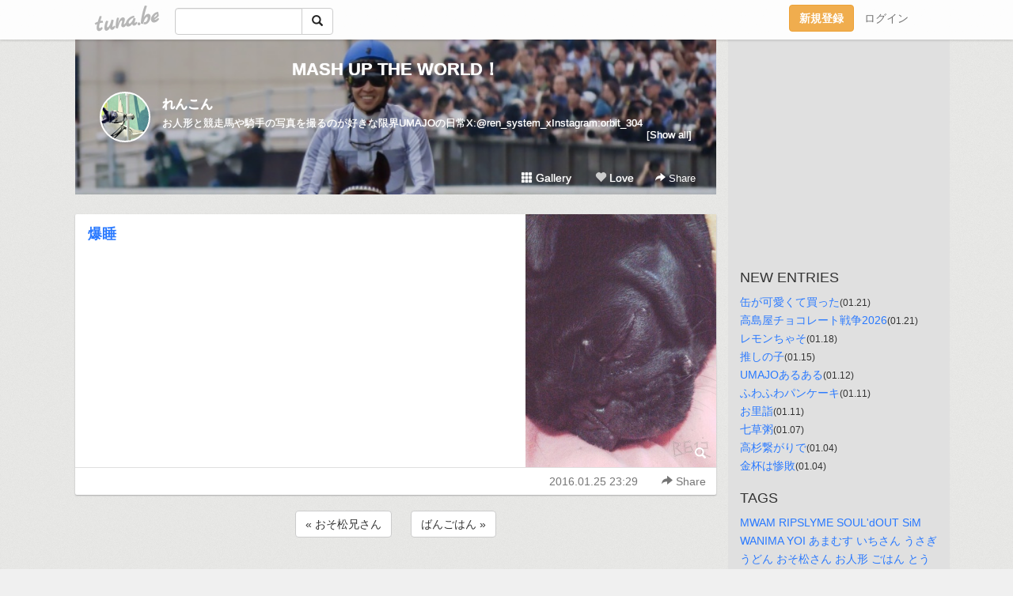

--- FILE ---
content_type: text/html;charset=Shift-JIS
request_url: https://orbit304.tuna.be/21241269.html
body_size: 7311
content:
<!DOCTYPE html>
<html lang="ja">
<head>
<meta charset="Shift_JIS">
<meta http-equiv="Content-Type" content="text/html; charset=shift_jis">

<!-- #BeginLibraryItem "/Library/ga.lbi" -->
<!-- Google Tag Manager -->
<script>(function(w,d,s,l,i){w[l]=w[l]||[];w[l].push({'gtm.start':
new Date().getTime(),event:'gtm.js'});var f=d.getElementsByTagName(s)[0],
j=d.createElement(s),dl=l!='dataLayer'?'&l='+l:'';j.async=true;j.src=
'https://www.googletagmanager.com/gtm.js?id='+i+dl;f.parentNode.insertBefore(j,f);
})(window,document,'script','dataLayer','GTM-5QMBVM4');</script>
<!-- End Google Tag Manager -->
<!-- #EndLibraryItem -->

<title>爆睡 | MASH UP THE WORLD！</title>
<meta name="description" content="「MASH UP THE WORLD！」のページ。お人形と競走馬や騎手の写真を撮るのが好きな限界UMAJOの日常X:@ren_system_xInstagram:orbit_304">
	<meta property="og:title" content="爆睡 | MASH UP THE WORLD！">
	<meta property="og:site_name" content="MASH UP THE WORLD！">
	
	<!-- TwitterCards -->
				<meta name="twitter:card" content="summary_large_image">
			<meta name="twitter:title" content="爆睡 | MASH UP THE WORLD！">
	<meta name="twitter:description" content="「MASH UP THE WORLD！」のページ。お人形と競走馬や騎手の写真を撮るのが好きな限界UMAJOの日常X:@ren_system_xInstagram:orbit_304">
	<meta name="twitter:image" content="https://tuna.be/p/94/201494/21241269_org.jpg">
	<!-- /TwitterCards -->
<meta name="thumbnail" content="https://tuna.be/p/94/201494/21241269_org.jpg">
<meta property="og:image" content="https://tuna.be/p/94/201494/21241269_org.jpg">
<meta property="og:description" content="「MASH UP THE WORLD！」のページ。お人形と競走馬や騎手の写真を撮るのが好きな限界UMAJOの日常X:@ren_system_xInstagram:orbit_304">
<meta property="fb:app_id" content="233212076792375">
<link rel="alternate" type="application/rss+xml" title="RSS" href="https://orbit304.tuna.be/rss/orbit304.xml">

<!-- vender -->
<script type="text/javascript" src="js/jquery/jquery.2.2.4.min.js"></script>
<link rel="stylesheet" href="css/bootstrap/css/bootstrap.min.css">
<!-- / vender -->

<style type="text/css">
body {
		background-color: #f0f0f0;
			background-image: url(//tuna.be/images/bg-white.jpg);
			background-size: 100px 100px;
			background-repeat: repeat;
		}
body {
 color: #333333;
}
#profile {
		background-image:url(/p/94/201494/profile-bg.jpg?92180);
	}
#side {
 background-color: #e0e0e0;
}
a, a:visited, a:active {
 color: #2979FF;
}
a:hover {
 color: #2979FF;
}
</style>

<!--<link href="//tuna.be/css/kickstart-icons.css" rel="stylesheet" type="text/css"> -->
<link href="tp/12.20160126.css?251104" rel="stylesheet" type="text/css">
<link href="css/icomoon/icomoon.css" rel="stylesheet" type="text/css">
<link href="css/tabShare.20150617.css" rel="stylesheet" type="text/css">
<style type="text/css">
#globalHeader2 {
	background-color: rgba(255, 255, 255, 0.9);
}
#globalHeader2 a.logo {
	color: #B6B6B6;
}
#globalHeader2 .btn-link {
	color: #727272;
}
</style>

<script src="//pagead2.googlesyndication.com/pagead/js/adsbygoogle.js"></script>
<script>
     (adsbygoogle = window.adsbygoogle || []).push({
          google_ad_client: "ca-pub-0815320066437312",
          enable_page_level_ads: true
     });
</script>

</head>
<body><!-- #BeginLibraryItem "/Library/globalHeader2.lbi" -->
<div id="globalHeader2">
	<div class="row">
		<div class="col-md-1"></div>
		<div class="col-md-10"> <a href="https://tuna.be/" class="logo mlr10 pull-left">tuna.be</a>
			<div id="appBadges" class="mlr10 pull-left hidden-xs" style="width:200px; margin-top:10px;">
							  <form action="/api/google_cse.php" method="get" id="cse-search-box" target="_blank">
				<div>
				  <div class="input-group">
					  <input type="text" name="q" class="form-control" placeholder="">
					  <span class="input-group-btn">
					  <button type="submit" name="sa" class="btn btn-default"><span class="glyphicon glyphicon-search"></span></button>
					  </span>
				  </div>
				</div>
			  </form>
			</div>
						<div class="pull-right loginBox hide"> <a href="javascript:void(0)" class="btn btn-pill photo small" data-login="1" data-me="myblogurl"><img data-me="profilePicture"></a><a href="javascript:void(0)" class="btn btn-link ellipsis" data-login="1" data-me="myblogurl"><span data-me="name"></span></a>
				<div class="mlr10" data-login="0"><a href="https://tuna.be/pc/reguser/" class="btn btn-warning"><strong class="tl">新規登録</strong></a><a href="https://tuna.be/pc/login.php" class="btn btn-link tl">ログイン</a></div>
				<div class="btn-group mlr10" data-login="1"> <a href="https://tuna.be/pc/admin.php?m=nd" class="btn btn-default btnFormPopup"><span class="glyphicon glyphicon-pencil"></span></a> <a href="https://tuna.be/loves/" class="btn btn-default"><span class="glyphicon glyphicon-heart btnLove"></span></a>
					<div class="btn-group"> <a href="javascript:;" class="btn btn-default dropdown-toggle" data-toggle="dropdown"><span class="glyphicon glyphicon-menu-hamburger"></span> <span class="caret"></span></a>
						<ul class="dropdown-menu pull-right">
							<li class="child"><a href="javascript:void(0)" data-me="myblogurl"><span class="glyphicon glyphicon-home"></span> <span class="tl">マイブログへ</span></a></li>
							<li class="child"><a href="https://tuna.be/pc/admin.php"><span class="glyphicon glyphicon-list"></span> <span class="tl">マイページ</span></a></li>
							<li class="child"><a href="https://tuna.be/pc/admin.php?m=md"><span class="glyphicon glyphicon-list-alt"></span> <span class="tl">記事の一覧</span></a></li>
							<li class="child"><a href="https://tuna.be/pc/admin.php?m=ee"><span class="glyphicon glyphicon-wrench"></span> <span class="tl">ブログ設定</span></a></li>
							<li class="child"><a href="https://tuna.be/pc/admin.php?m=account"><span class="glyphicon glyphicon-user"></span> <span class="tl">アカウント</span></a></li>
							<li><a href="https://tuna.be/pc/admin.php?m=logout" data-name="linkLogout"><span class="glyphicon glyphicon-off"></span> <span class="tl">ログアウト</span></a></li>
						</ul>
					</div>
				</div>
			</div>
		</div>
		<div class="col-md-1"></div>
	</div>
</div>
<!-- #EndLibraryItem --><div class="contentsWrapper">
	<div class="row">
		<div class="col-xs-9" id="contents">
			<header>
			<div id="profile">
				<div id="profileInner" class="break clearfix">
										<h1><a href="https://orbit304.tuna.be/">MASH UP THE WORLD！</a></h1>
										<div class="mlr15">
												<div class="pull-left mr15">
							<a href="https://orbit304.tuna.be/" class="btn btn-pill photo large" style="background-image: url(/p/94/201494/profile.jpg?46229);"></a>
						</div>
												<div class="userName"><a href="https://orbit304.tuna.be/">れんこん</a></div>
												<div class="comment" data-box="profileComment">
							<div class="ellipsis">お人形と競走馬や騎手の写真を撮るのが好きな限界UMAJOの日常X:@ren_system_xInstagram:orbit_304</div>
							<div class="text-right"><a href="#" data-btn="viewProfile">[Show all]</a></div>
							<div style="display:none;">お人形と競走馬や騎手の写真を撮るのが好きな限界UMAJOの日常<br />
<br />
X:@ren_system_x<br />
Instagram:orbit_304</div>
						</div>
											</div>
					<div class="headerMenu clearfix">
						<a href="gallery/" class="btn btn-link"><span class="glyphicon glyphicon-th"></span> Gallery</a>
						<a href="javascript:void(0)" class="btn btn-link btnLove off"><span class="glyphicon glyphicon-heart off"></span> Love</a>
						<div class="btn-group dropdown mlr10">
							<a href="javascript:;" data-toggle="dropdown" style="color:#fff;"><span class="glyphicon glyphicon-share-alt"></span> Share</a>
							<ul class="dropdown-menu pull-right icomoon">
								<li><a href="javascript:void(0)" id="shareTwitter" target="_blank"><span class="icon icon-twitter" style="color:#1da1f2;"></span> share on Twitter</a></li>
								<li><a href="javascript:void(0)" id="shareFacebook" target="_blank"><span class="icon icon-facebook" style="color:#3a5a9a;"></span> share on Facebook</a></li>
								<li><a href="javascript:void(0)" id="shareMail"><span class="glyphicon glyphicon-envelope"></span> share by E-mail</a></li>
															</ul>
						</div>
					</div>
				</div>
			</div>
			</header>
            			<div id="contentsInner">
												<article class="blog">
					<div class="clearfix">
												<div class="photo">
																														<img src="/p/94/201494/21241269.jpg" alt="爆睡">
																																					<p class="btnLoupe"><a href="/p/94/201494/21241269_org.jpg" class="btn btn-link" data-fancybox><span class="glyphicon glyphicon-search"></span></a> </p>
													</div>
																		<h4 class="title"><a href="./21241269.html">爆睡</a></h4>
												<div class="blog-message"></div>
					</div>
					<div class="blog-footer clearfix">
						<span class="pull-left">
												</span>
						<div class="pull-right">
							<a href="21241269.html" class="btn btn-link"><time datetime="2016-01-25T23:29:03+09:00">2016.01.25 23:29</time></a>
																					<div class="btn-group dropdown btn btn-link">
								<a href="javascript:;" data-toggle="dropdown"><span class="glyphicon glyphicon-share-alt"></span> Share</a>
								<ul class="dropdown-menu pull-right icomoon">
									<li><a href="javascript:void(0)" id="shareTwitter" target="_blank"><span class="icon icon-twitter" style="color:#1da1f2;"></span> share on Twitter</a></li>
									<li><a href="javascript:void(0)" id="shareFacebook" target="_blank"><span class="icon icon-facebook" style="color:#3a5a9a;"></span> share on Facebook</a></li>
									<li><a href="javascript:void(0)" id="shareMail"><span class="glyphicon glyphicon-envelope"></span> share by E-mail</a></li>
								</ul>
							</div>
													</div>
					</div>
				</article>
								<div style="display: none;" data-template="blogEntry">
					<article class="blog">
						<div class="clearfix">
							<div class="photo pull-right text-right" data-tpl-def="thumb">
								<a data-tpl-href="link" data-tpl-def="photo"><img data-tpl-src="photo" data-tpl-alt="title"></a>
								<p class="btnLoupe" data-tpl-def="photo_org"><a data-tpl-href="photo_org" data-fancybox class="btn btn-link"><span class="glyphicon glyphicon-search"></span></a></p>
								<video width="320" controls data-tpl-def="movie"><source data-tpl-src="movie"></video>
							</div>
							<h4 class="title" data-tpl-def="title"><a data-tpl-href="link" data-tpl="title"></a></h4>
							<div class="blog-message" data-tpl="message"></div>
						</div>
						<div class="blog-footer clearfix">
							<span class="pull-left" data-tpl="tagLinks"></span>
							<div class="pull-right">
								<a class="btn btn-link" data-tpl-href="link" data-tpl="created_en"></a>
								<span data-tpl-custom="is_comment">
									<a class="btn btn-link" data-tpl-href="link"><span class="icon icon-bubble"></span> <span data-tpl-int="comment_count"></span></a></span></div>
						</div>
					</article>
				</div>
				<div style="display: none;" data-template="pagenation">
					<div class="text-center mt20">
						<a data-tpl-def="prev_page_url" data-tpl-href="prev_page_url" class="btn btn-default mlr10">&laquo; 前のページ</a>
						<a data-tpl-def="next_page_url" data-tpl-href="next_page_url" class="btn btn-default mlr10">次のページ &raquo;</a>
					</div>
				</div>
												<div class="text-center mt20">
										<a href="./21241657.html" class="btn btn-default mlr10">&laquo; おそ松兄さん </a>
															<a href="./21239869.html" class="btn btn-default mlr10"> ばんごはん &raquo;</a>
									</div>
				<div class="ads landscape"><!-- tuna_blog_footer -->
<ins class="adsbygoogle"
     style="display:block"
     data-ad-client="ca-pub-0815320066437312"
     data-ad-slot="7716104040"
     data-ad-format="horizontal"></ins>
<script>
(adsbygoogle = window.adsbygoogle || []).push({});
</script></div>
																<section>
					<div id="relatedEntries" class="relatedEntries clearfix">
						<h2 class="page-header h4">Popular entries</h2>
						<div class="row row-narrow">
							<div class="col-xs-4" v-for="item in items">
								<div class="cardBox">
									<a href="{{ item.url }}">
										<div class="thumbBox" style="background-image:url({{ item.pictureUrl }});"></div>
										<div class="desc">
											<h5 class="title">{{ item.title }}</h5>
										</div>
									</a>
								</div>
							</div>
						</div>
					</div>
				</section>
								<div class="ads landscape"><!-- tuna_blog_footer -->
<ins class="adsbygoogle"
     style="display:block"
     data-ad-client="ca-pub-0815320066437312"
     data-ad-slot="7716104040"
     data-ad-format="horizontal"></ins>
<script>
(adsbygoogle = window.adsbygoogle || []).push({});
</script></div>
			</div>
		</div>
		<div class="col-xs-3" id="side">
			<div class="mt15"><!-- tuna02, side, 200x200 -->
<ins class="adsbygoogle"
     style="display:inline-block;width:250px;height:250px"
     data-ad-client="ca-pub-0815320066437312"
     data-ad-slot="4696170365"></ins>
<script>
(adsbygoogle = window.adsbygoogle || []).push({});
</script></div>
			<section class="mt20">
				<h2 class="h4">NEW ENTRIES</h2>
								<a href="https://orbit304.tuna.be/22949445.html">缶が可愛くて買った</a><small>(01.21)</small><br>
								<a href="https://orbit304.tuna.be/22949394.html">高島屋チョコレート戦争2026</a><small>(01.21)</small><br>
								<a href="https://orbit304.tuna.be/22948922.html">レモンちゃそ</a><small>(01.18)</small><br>
								<a href="https://orbit304.tuna.be/22948512.html">推しの子</a><small>(01.15)</small><br>
								<a href="https://orbit304.tuna.be/22948156.html">UMAJOあるある</a><small>(01.12)</small><br>
								<a href="https://orbit304.tuna.be/22947999.html">ふわふわパンケーキ</a><small>(01.11)</small><br>
								<a href="https://orbit304.tuna.be/22947962.html">お里詣</a><small>(01.11)</small><br>
								<a href="https://orbit304.tuna.be/22947312.html">七草粥</a><small>(01.07)</small><br>
								<a href="https://orbit304.tuna.be/22946865.html">高杉繋がりで</a><small>(01.04)</small><br>
								<a href="https://orbit304.tuna.be/22946864.html">金杯は惨敗</a><small>(01.04)</small><br>
							</section>
									<section class="mt20">
				<h2 class="h4">TAGS</h2>
				<a href="./?tag=MWAM" class="tag"><span class="">MWAM</span></a> <a href="./?tag=RIPSLYME" class="tag"><span class="">RIPSLYME</span></a> <a href="./?tag=SOUL%27dOUT" class="tag"><span class="">SOUL&apos;dOUT</span></a> <a href="./?tag=SiM" class="tag"><span class="">SiM</span></a> <a href="./?tag=WANIMA" class="tag"><span class="">WANIMA</span></a> <a href="./?tag=YOI" class="tag"><span class="">YOI</span></a> <a href="./?tag=%82%A0%82%DC%82%DE%82%B7" class="tag"><span class="">あまむす</span></a> <a href="./?tag=%82%A2%82%BF%82%B3%82%F1" class="tag"><span class="">いちさん</span></a> <a href="./?tag=%82%A4%82%B3%82%AC" class="tag"><span class="">うさぎ</span></a> <a href="./?tag=%82%A4%82%C7%82%F1" class="tag"><span class="">うどん</span></a> <a href="./?tag=%82%A8%82%BB%8F%BC%82%B3%82%F1" class="tag"><span class="">おそ松さん</span></a> <a href="./?tag=%82%A8%90l%8C%60" class="tag"><span class="">お人形</span></a> <a href="./?tag=%82%B2%82%CD%82%F1" class="tag"><span class="">ごはん</span></a> <a href="./?tag=%82%C6%82%A4%82%E7%82%D4" class="tag"><span class="">とうらぶ</span></a> <a href="./?tag=%82%E7%82%AD%82%AA%82%AB" class="tag"><span class="">らくがき</span></a> <a href="./?tag=%83C%83%60%83Q%83%8B%83Q" class="tag"><span class="">イチゲルゲ</span></a> <a href="./?tag=%83J%83%8C%81%5B" class="tag"><span class="">カレー</span></a> <a href="./?tag=%83P%81%5B%83L" class="tag"><span class="">ケーキ</span></a> <a href="./?tag=%83g%83h%8F%BC" class="tag"><span class="">トド松</span></a> <a href="./?tag=%83g%83%8C%83W%83%83%81%5B" class="tag"><span class="">トレジャー</span></a> <a href="./?tag=%83h%81%5B%83%8B" class="tag"><span class="">ドール</span></a> <a href="./?tag=%83h%83E%83f%83%85%81%5B%83X" class="tag"><span class="">ドウデュース</span></a> <a href="./?tag=%83l%83C%83%8B" class="tag"><span class="">ネイル</span></a> <a href="./?tag=%83n%83%8D%83E%83B%83%93" class="tag"><span class="">ハロウィン</span></a> <a href="./?tag=%83o%81%5B%83j%81%5B%83Y%83%7D%83E%83%93%83e%83%93%83h%83b%83O" class="tag"><span class="">バーニーズマウンテンドッグ</span></a> <a href="./?tag=%83p%83O" class="tag"><span class="">パグ</span></a> <a href="./?tag=%83y%83b%83g" class="tag"><span class="">ペット</span></a> <a href="./?tag=%83%7D%83J%83%8D%83%93" class="tag"><span class="">マカロン</span></a> <a href="./?tag=%83%7D%83%93%83E%83B%83Y" class="tag"><span class="">マンウィズ</span></a> <a href="./?tag=%83%7E%83j%83%60%83%85%83A%83V%83%85%83i%83E%83U%81%5B" class="tag"><span class="">ミニチュアシュナウザー</span></a> <a href="./?tag=%83%81%83%8D%83%93" class="tag"><span class="">メロン</span></a> <a href="./?tag=%83%82%83%93%83o%83X" class="tag"><span class="">モンバス</span></a> <a href="./?tag=%83%86%83%8A%83I" class="tag"><span class="">ユリオ</span></a> <a href="./?tag=%83%89%83C%83u" class="tag"><span class="">ライブ</span></a> <a href="./?tag=%83%89%83u%83V%83%83" class="tag"><span class="">ラブシャ</span></a> <a href="./?tag=%83%8D%83b%83L%83%93" class="tag"><span class="">ロッキン</span></a> <a href="./?tag=%83%94%83B%83N%83g%83%8B" class="tag"><span class="">ヴィクトル</span></a> <a href="./?tag=%83%94%83B%83N%97E" class="tag"><span class="">ヴィク勇</span></a> <a href="./?tag=%88%EA%8F%BC" class="tag"><span class="">一松</span></a> <a href="./?tag=%89%B9%8Ay" class="tag"><span class="">音楽</span></a> <a href="./?tag=%89%C4%83t%83F%83X" class="tag"><span class="">夏フェス</span></a> <a href="./?tag=%89%D4" class="tag"><span class="">花</span></a> <a href="./?tag=%8B%9E%93s%91%E5%8D%EC%90%ED" class="tag"><span class="">京都大作戦</span></a> <a href="./?tag=%8B%A3%94n" class="tag"><span class="">競馬</span></a> <a href="./?tag=%8D%F7" class="tag"><span class="">桜</span></a> <a href="./?tag=%8F%5C%8El%8F%BC" class="tag"><span class="">十四松</span></a> <a href="./?tag=%90H%82%A2%95%A8" class="tag"><span class="">食い物</span></a> <a href="./?tag=%90H%82%D7%95%A8" class="tag"><span class="">食べ物</span></a> <a href="./?tag=%93%81%8C%95%97%90%95%91" class="tag"><span class="">刀剣乱舞</span></a> <a href="./?tag=%93%FA%8F%ED" class="tag"><span class="">日常</span></a> <a href="./?tag=%93%FA%96%7B%83_%81%5B%83r%81%5B" class="tag"><span class="">日本ダービー</span></a> <a href="./?tag=%94L" class="tag"><span class="">猫</span></a> <a href="./?tag=%95%F3%92%CB%8BL%94O" class="tag"><span class="">宝塚記念</span></a> 
			</section>
						<section class="mt20">
				<h2 class="h4">ARCHIVES</h2>
				<ul id="archives">
										<li><a href="javascript:void(0)" class="y">2026</a><small>(13)</small>
						<ul style="display:none;">
														<li><a href="/?mon=2026/01">1月</a><small>(13)</small></li>
													</ul>
					</li>
										<li><a href="javascript:void(0)" class="y">2025</a><small>(237)</small>
						<ul style="display:none;">
														<li><a href="/?mon=2025/12">12月</a><small>(27)</small></li>
														<li><a href="/?mon=2025/11">11月</a><small>(25)</small></li>
														<li><a href="/?mon=2025/10">10月</a><small>(18)</small></li>
														<li><a href="/?mon=2025/09">9月</a><small>(16)</small></li>
														<li><a href="/?mon=2025/08">8月</a><small>(25)</small></li>
														<li><a href="/?mon=2025/07">7月</a><small>(28)</small></li>
														<li><a href="/?mon=2025/06">6月</a><small>(17)</small></li>
														<li><a href="/?mon=2025/05">5月</a><small>(26)</small></li>
														<li><a href="/?mon=2025/04">4月</a><small>(13)</small></li>
														<li><a href="/?mon=2025/03">3月</a><small>(12)</small></li>
														<li><a href="/?mon=2025/02">2月</a><small>(21)</small></li>
														<li><a href="/?mon=2025/01">1月</a><small>(9)</small></li>
													</ul>
					</li>
										<li><a href="javascript:void(0)" class="y">2024</a><small>(108)</small>
						<ul style="display:none;">
														<li><a href="/?mon=2024/12">12月</a><small>(12)</small></li>
														<li><a href="/?mon=2024/11">11月</a><small>(9)</small></li>
														<li><a href="/?mon=2024/10">10月</a><small>(5)</small></li>
														<li><a href="/?mon=2024/09">9月</a><small>(8)</small></li>
														<li><a href="/?mon=2024/08">8月</a><small>(3)</small></li>
														<li><a href="/?mon=2024/07">7月</a><small>(5)</small></li>
														<li><a href="/?mon=2024/06">6月</a><small>(10)</small></li>
														<li><a href="/?mon=2024/05">5月</a><small>(26)</small></li>
														<li><a href="/?mon=2024/04">4月</a><small>(3)</small></li>
														<li><a href="/?mon=2024/03">3月</a><small>(8)</small></li>
														<li><a href="/?mon=2024/02">2月</a><small>(11)</small></li>
														<li><a href="/?mon=2024/01">1月</a><small>(8)</small></li>
													</ul>
					</li>
										<li><a href="javascript:void(0)" class="y">2023</a><small>(131)</small>
						<ul style="display:none;">
														<li><a href="/?mon=2023/12">12月</a><small>(17)</small></li>
														<li><a href="/?mon=2023/11">11月</a><small>(7)</small></li>
														<li><a href="/?mon=2023/10">10月</a><small>(15)</small></li>
														<li><a href="/?mon=2023/09">9月</a><small>(8)</small></li>
														<li><a href="/?mon=2023/08">8月</a><small>(12)</small></li>
														<li><a href="/?mon=2023/07">7月</a><small>(7)</small></li>
														<li><a href="/?mon=2023/06">6月</a><small>(8)</small></li>
														<li><a href="/?mon=2023/05">5月</a><small>(9)</small></li>
														<li><a href="/?mon=2023/04">4月</a><small>(13)</small></li>
														<li><a href="/?mon=2023/03">3月</a><small>(15)</small></li>
														<li><a href="/?mon=2023/02">2月</a><small>(15)</small></li>
														<li><a href="/?mon=2023/01">1月</a><small>(5)</small></li>
													</ul>
					</li>
										<li><a href="javascript:void(0)" class="y">2022</a><small>(72)</small>
						<ul style="display:none;">
														<li><a href="/?mon=2022/12">12月</a><small>(7)</small></li>
														<li><a href="/?mon=2022/11">11月</a><small>(3)</small></li>
														<li><a href="/?mon=2022/10">10月</a><small>(9)</small></li>
														<li><a href="/?mon=2022/09">9月</a><small>(5)</small></li>
														<li><a href="/?mon=2022/08">8月</a><small>(8)</small></li>
														<li><a href="/?mon=2022/07">7月</a><small>(3)</small></li>
														<li><a href="/?mon=2022/06">6月</a><small>(7)</small></li>
														<li><a href="/?mon=2022/05">5月</a><small>(11)</small></li>
														<li><a href="/?mon=2022/04">4月</a><small>(4)</small></li>
														<li><a href="/?mon=2022/03">3月</a><small>(2)</small></li>
														<li><a href="/?mon=2022/02">2月</a><small>(9)</small></li>
														<li><a href="/?mon=2022/01">1月</a><small>(4)</small></li>
													</ul>
					</li>
										<li><a href="javascript:void(0)" class="y">2021</a><small>(44)</small>
						<ul style="display:none;">
														<li><a href="/?mon=2021/12">12月</a><small>(5)</small></li>
														<li><a href="/?mon=2021/11">11月</a><small>(4)</small></li>
														<li><a href="/?mon=2021/10">10月</a><small>(3)</small></li>
														<li><a href="/?mon=2021/09">9月</a><small>(2)</small></li>
														<li><a href="/?mon=2021/08">8月</a><small>(3)</small></li>
														<li><a href="/?mon=2021/07">7月</a><small>(11)</small></li>
														<li><a href="/?mon=2021/06">6月</a><small>(2)</small></li>
														<li><a href="/?mon=2021/05">5月</a><small>(2)</small></li>
														<li><a href="/?mon=2021/04">4月</a><small>(3)</small></li>
														<li><a href="/?mon=2021/03">3月</a><small>(2)</small></li>
														<li><a href="/?mon=2021/02">2月</a><small>(4)</small></li>
														<li><a href="/?mon=2021/01">1月</a><small>(3)</small></li>
													</ul>
					</li>
										<li><a href="javascript:void(0)" class="y">2020</a><small>(95)</small>
						<ul style="display:none;">
														<li><a href="/?mon=2020/12">12月</a><small>(5)</small></li>
														<li><a href="/?mon=2020/11">11月</a><small>(5)</small></li>
														<li><a href="/?mon=2020/10">10月</a><small>(4)</small></li>
														<li><a href="/?mon=2020/09">9月</a><small>(4)</small></li>
														<li><a href="/?mon=2020/08">8月</a><small>(8)</small></li>
														<li><a href="/?mon=2020/07">7月</a><small>(4)</small></li>
														<li><a href="/?mon=2020/06">6月</a><small>(7)</small></li>
														<li><a href="/?mon=2020/05">5月</a><small>(4)</small></li>
														<li><a href="/?mon=2020/04">4月</a><small>(8)</small></li>
														<li><a href="/?mon=2020/03">3月</a><small>(19)</small></li>
														<li><a href="/?mon=2020/02">2月</a><small>(18)</small></li>
														<li><a href="/?mon=2020/01">1月</a><small>(9)</small></li>
													</ul>
					</li>
										<li><a href="javascript:void(0)" class="y">2019</a><small>(146)</small>
						<ul style="display:none;">
														<li><a href="/?mon=2019/12">12月</a><small>(9)</small></li>
														<li><a href="/?mon=2019/11">11月</a><small>(12)</small></li>
														<li><a href="/?mon=2019/10">10月</a><small>(15)</small></li>
														<li><a href="/?mon=2019/09">9月</a><small>(12)</small></li>
														<li><a href="/?mon=2019/08">8月</a><small>(8)</small></li>
														<li><a href="/?mon=2019/07">7月</a><small>(10)</small></li>
														<li><a href="/?mon=2019/06">6月</a><small>(12)</small></li>
														<li><a href="/?mon=2019/05">5月</a><small>(5)</small></li>
														<li><a href="/?mon=2019/04">4月</a><small>(10)</small></li>
														<li><a href="/?mon=2019/03">3月</a><small>(22)</small></li>
														<li><a href="/?mon=2019/02">2月</a><small>(16)</small></li>
														<li><a href="/?mon=2019/01">1月</a><small>(15)</small></li>
													</ul>
					</li>
										<li><a href="javascript:void(0)" class="y">2018</a><small>(138)</small>
						<ul style="display:none;">
														<li><a href="/?mon=2018/12">12月</a><small>(10)</small></li>
														<li><a href="/?mon=2018/11">11月</a><small>(15)</small></li>
														<li><a href="/?mon=2018/10">10月</a><small>(8)</small></li>
														<li><a href="/?mon=2018/09">9月</a><small>(18)</small></li>
														<li><a href="/?mon=2018/08">8月</a><small>(14)</small></li>
														<li><a href="/?mon=2018/07">7月</a><small>(9)</small></li>
														<li><a href="/?mon=2018/06">6月</a><small>(9)</small></li>
														<li><a href="/?mon=2018/05">5月</a><small>(6)</small></li>
														<li><a href="/?mon=2018/04">4月</a><small>(13)</small></li>
														<li><a href="/?mon=2018/03">3月</a><small>(15)</small></li>
														<li><a href="/?mon=2018/02">2月</a><small>(8)</small></li>
														<li><a href="/?mon=2018/01">1月</a><small>(13)</small></li>
													</ul>
					</li>
										<li><a href="javascript:void(0)" class="y">2017</a><small>(374)</small>
						<ul style="display:none;">
														<li><a href="/?mon=2017/12">12月</a><small>(12)</small></li>
														<li><a href="/?mon=2017/11">11月</a><small>(11)</small></li>
														<li><a href="/?mon=2017/10">10月</a><small>(28)</small></li>
														<li><a href="/?mon=2017/09">9月</a><small>(12)</small></li>
														<li><a href="/?mon=2017/08">8月</a><small>(18)</small></li>
														<li><a href="/?mon=2017/07">7月</a><small>(31)</small></li>
														<li><a href="/?mon=2017/06">6月</a><small>(35)</small></li>
														<li><a href="/?mon=2017/05">5月</a><small>(40)</small></li>
														<li><a href="/?mon=2017/04">4月</a><small>(53)</small></li>
														<li><a href="/?mon=2017/03">3月</a><small>(52)</small></li>
														<li><a href="/?mon=2017/02">2月</a><small>(44)</small></li>
														<li><a href="/?mon=2017/01">1月</a><small>(38)</small></li>
													</ul>
					</li>
										<li><a href="javascript:void(0)" class="y">2016</a><small>(708)</small>
						<ul style="display:none;">
														<li><a href="/?mon=2016/12">12月</a><small>(49)</small></li>
														<li><a href="/?mon=2016/11">11月</a><small>(39)</small></li>
														<li><a href="/?mon=2016/10">10月</a><small>(52)</small></li>
														<li><a href="/?mon=2016/09">9月</a><small>(47)</small></li>
														<li><a href="/?mon=2016/08">8月</a><small>(60)</small></li>
														<li><a href="/?mon=2016/07">7月</a><small>(54)</small></li>
														<li><a href="/?mon=2016/06">6月</a><small>(70)</small></li>
														<li><a href="/?mon=2016/05">5月</a><small>(94)</small></li>
														<li><a href="/?mon=2016/04">4月</a><small>(70)</small></li>
														<li><a href="/?mon=2016/03">3月</a><small>(76)</small></li>
														<li><a href="/?mon=2016/02">2月</a><small>(56)</small></li>
														<li><a href="/?mon=2016/01">1月</a><small>(41)</small></li>
													</ul>
					</li>
										<li><a href="javascript:void(0)" class="y">2015</a><small>(558)</small>
						<ul style="display:none;">
														<li><a href="/?mon=2015/12">12月</a><small>(44)</small></li>
														<li><a href="/?mon=2015/11">11月</a><small>(38)</small></li>
														<li><a href="/?mon=2015/10">10月</a><small>(50)</small></li>
														<li><a href="/?mon=2015/09">9月</a><small>(78)</small></li>
														<li><a href="/?mon=2015/08">8月</a><small>(68)</small></li>
														<li><a href="/?mon=2015/07">7月</a><small>(87)</small></li>
														<li><a href="/?mon=2015/06">6月</a><small>(51)</small></li>
														<li><a href="/?mon=2015/05">5月</a><small>(58)</small></li>
														<li><a href="/?mon=2015/04">4月</a><small>(23)</small></li>
														<li><a href="/?mon=2015/03">3月</a><small>(22)</small></li>
														<li><a href="/?mon=2015/02">2月</a><small>(16)</small></li>
														<li><a href="/?mon=2015/01">1月</a><small>(23)</small></li>
													</ul>
					</li>
										<li><a href="javascript:void(0)" class="y">2014</a><small>(208)</small>
						<ul style="display:none;">
														<li><a href="/?mon=2014/12">12月</a><small>(39)</small></li>
														<li><a href="/?mon=2014/11">11月</a><small>(43)</small></li>
														<li><a href="/?mon=2014/10">10月</a><small>(25)</small></li>
														<li><a href="/?mon=2014/09">9月</a><small>(20)</small></li>
														<li><a href="/?mon=2014/08">8月</a><small>(21)</small></li>
														<li><a href="/?mon=2014/07">7月</a><small>(3)</small></li>
														<li><a href="/?mon=2014/06">6月</a><small>(2)</small></li>
														<li><a href="/?mon=2014/05">5月</a><small>(4)</small></li>
														<li><a href="/?mon=2014/04">4月</a><small>(10)</small></li>
														<li><a href="/?mon=2014/03">3月</a><small>(12)</small></li>
														<li><a href="/?mon=2014/02">2月</a><small>(7)</small></li>
														<li><a href="/?mon=2014/01">1月</a><small>(22)</small></li>
													</ul>
					</li>
										<li><a href="javascript:void(0)" class="y">2013</a><small>(250)</small>
						<ul style="display:none;">
														<li><a href="/?mon=2013/12">12月</a><small>(20)</small></li>
														<li><a href="/?mon=2013/11">11月</a><small>(23)</small></li>
														<li><a href="/?mon=2013/10">10月</a><small>(12)</small></li>
														<li><a href="/?mon=2013/09">9月</a><small>(12)</small></li>
														<li><a href="/?mon=2013/08">8月</a><small>(32)</small></li>
														<li><a href="/?mon=2013/07">7月</a><small>(14)</small></li>
														<li><a href="/?mon=2013/06">6月</a><small>(30)</small></li>
														<li><a href="/?mon=2013/05">5月</a><small>(16)</small></li>
														<li><a href="/?mon=2013/04">4月</a><small>(16)</small></li>
														<li><a href="/?mon=2013/03">3月</a><small>(11)</small></li>
														<li><a href="/?mon=2013/02">2月</a><small>(42)</small></li>
														<li><a href="/?mon=2013/01">1月</a><small>(22)</small></li>
													</ul>
					</li>
										<li><a href="javascript:void(0)" class="y">2012</a><small>(191)</small>
						<ul style="display:none;">
														<li><a href="/?mon=2012/12">12月</a><small>(30)</small></li>
														<li><a href="/?mon=2012/11">11月</a><small>(28)</small></li>
														<li><a href="/?mon=2012/10">10月</a><small>(16)</small></li>
														<li><a href="/?mon=2012/09">9月</a><small>(34)</small></li>
														<li><a href="/?mon=2012/08">8月</a><small>(10)</small></li>
														<li><a href="/?mon=2012/07">7月</a><small>(8)</small></li>
														<li><a href="/?mon=2012/06">6月</a><small>(10)</small></li>
														<li><a href="/?mon=2012/05">5月</a><small>(15)</small></li>
														<li><a href="/?mon=2012/04">4月</a><small>(10)</small></li>
														<li><a href="/?mon=2012/03">3月</a><small>(11)</small></li>
														<li><a href="/?mon=2012/02">2月</a><small>(11)</small></li>
														<li><a href="/?mon=2012/01">1月</a><small>(8)</small></li>
													</ul>
					</li>
										<li><a href="javascript:void(0)" class="y">2011</a><small>(169)</small>
						<ul style="display:none;">
														<li><a href="/?mon=2011/12">12月</a><small>(10)</small></li>
														<li><a href="/?mon=2011/11">11月</a><small>(19)</small></li>
														<li><a href="/?mon=2011/10">10月</a><small>(6)</small></li>
														<li><a href="/?mon=2011/09">9月</a><small>(10)</small></li>
														<li><a href="/?mon=2011/08">8月</a><small>(12)</small></li>
														<li><a href="/?mon=2011/07">7月</a><small>(18)</small></li>
														<li><a href="/?mon=2011/06">6月</a><small>(15)</small></li>
														<li><a href="/?mon=2011/05">5月</a><small>(15)</small></li>
														<li><a href="/?mon=2011/04">4月</a><small>(18)</small></li>
														<li><a href="/?mon=2011/03">3月</a><small>(7)</small></li>
														<li><a href="/?mon=2011/02">2月</a><small>(20)</small></li>
														<li><a href="/?mon=2011/01">1月</a><small>(19)</small></li>
													</ul>
					</li>
										<li><a href="javascript:void(0)" class="y">2010</a><small>(179)</small>
						<ul style="display:none;">
														<li><a href="/?mon=2010/12">12月</a><small>(30)</small></li>
														<li><a href="/?mon=2010/11">11月</a><small>(21)</small></li>
														<li><a href="/?mon=2010/10">10月</a><small>(9)</small></li>
														<li><a href="/?mon=2010/09">9月</a><small>(13)</small></li>
														<li><a href="/?mon=2010/08">8月</a><small>(13)</small></li>
														<li><a href="/?mon=2010/07">7月</a><small>(15)</small></li>
														<li><a href="/?mon=2010/06">6月</a><small>(14)</small></li>
														<li><a href="/?mon=2010/05">5月</a><small>(27)</small></li>
														<li><a href="/?mon=2010/04">4月</a><small>(15)</small></li>
														<li><a href="/?mon=2010/03">3月</a><small>(9)</small></li>
														<li><a href="/?mon=2010/02">2月</a><small>(6)</small></li>
														<li><a href="/?mon=2010/01">1月</a><small>(7)</small></li>
													</ul>
					</li>
										<li><a href="javascript:void(0)" class="y">2009</a><small>(7)</small>
						<ul style="display:none;">
														<li><a href="/?mon=2009/12">12月</a><small>(7)</small></li>
													</ul>
					</li>
									</ul>
			</section>
						<section>
				<h2 class="h4">RSS</h2>
				<a href="./rss/orbit304.rdf"><span class="icon icon-rss"></span> RSS</a><br>
								&emsp;
			</section>
		</div>
	</div>
</div>

<!-- vender -->
<link rel="stylesheet" type="text/css" href="//fonts.googleapis.com/css?family=Marck+Script">
<script type="text/javascript" src="css/bootstrap/js/bootstrap.min.js"></script>
<link href="//tuna.be/js/fancybox2/jquery.fancybox.css" rel="stylesheet" type="text/css">
<script type="text/javascript" src="//tuna.be/js/fancybox2/jquery.fancybox.pack.js"></script>
<!-- / vender -->

<script type="text/javascript">
var id = "201494";
</script>
<script type="text/javascript" src="//cdnjs.cloudflare.com/ajax/libs/vue/1.0.15/vue.min.js"></script>
<script type="text/javascript" src="//tuna.be/js/blog_common.20181108.js?20251224"></script>
<!--<script type="text/javascript" src="//tuna.be/js/translate.js?20150202"></script>--><!-- #BeginLibraryItem "/Library/footer.lbi" -->
<footer>
<div id="footer">
	<div class="container">
		<div class="row">
			<div class="logoWrapper"><a href="https://tuna.be/" class="logo">tuna.be</a></div>
		</div>
		
		<div class="row text-left hidden-xs" style="margin-bottom:15px;">
			<div class="col-sm-3">
				<a href="https://tuna.be/">つなビィトップ</a>
			</div>
			<div class="col-sm-3">
				<a href="https://tuna.be/newentry/" class="tl">新着エントリ一覧</a>
			</div>
			<div class="col-sm-3">
				<a href="https://tuna.be/popular/" class="tl">人気のブログ</a>
			</div>
			<div class="col-sm-3">
				<a href="https://tuna.be/pc/admin.php" class="tl">マイページログイン</a>
			</div>
		</div>
		<div class="row text-left hidden-xs">
			<div class="col-sm-3">
				<a href="https://support.tuna.be/284432.html" target="_blank" class="tl">良くある質問と答え</a>
			</div>
			<div class="col-sm-3">
				<a href="https://i-section.net/privacy.html" target="_blank" class="tl">プライバシーポリシー</a> / <a href="https://tuna.be/pc/agreement.html" class="tl">利用規約</a>
			</div>
			<div class="col-sm-3">
				<a href="https://i-section.net/inquiry/?c=4" target="_blank" class="tl">お問い合わせ</a>
			</div>
			<div class="col-sm-3">
				<a href="https://i-section.net/" target="_blank" class="tl">開発・運営</a>
			</div>
		</div>
		
		<div class="list-group text-left visible-xs">
			<a href="https://tuna.be/" class="list-group-item">つなビィトップ</a>
			<a href="https://tuna.be/newentry/" class="list-group-item tl">新着エントリ一覧</a>
			<a href="https://tuna.be/popular/" class="list-group-item tl">人気のブログ</a>
			<a href="https://tuna.be/pc/admin.php" class="list-group-item tl">マイページログイン</a>
		</div>
		
		<div class="visible-xs">
			<form action="/api/google_cse.php" method="get" target="_blank">
				<div class="input-group">
					<input type="search" name="q" class="form-control" placeholder="つなビィ内検索">
					<span class="input-group-btn">
						<button class="btn btn-default" type="submit"><span class="glyphicon glyphicon-search"></span></button>
					</span>
				</div>
			</form>
		</div>
		
		<div class="visible-xs mt20">
			<a href="https://support.tuna.be/284432.html" target="_blank" class="tl">良くある質問と答え</a> /
			<a href="https://i-section.net/privacy.html" target="_blank" class="tl">プライバシーポリシー</a> /
			<a href="https://tuna.be/pc/agreement.html" class="tl">利用規約</a> /
			<a href="https://i-section.net/inquiry/?c=4" target="_blank" class="tl">お問い合わせ</a> /
			<a href="https://i-section.net/" target="_blank" class="tl">開発・運営</a>
		</div>
	</div>
	<div class="footer-global">
		<p class="hidden-xs"><a href="https://i-section.net/software/shukusen/" target="_blank">複数画像をまとめて縮小するなら「縮小専用。」</a></p>
		<div class="copyright text-center small">&copy;2004- <a href="https://tuna.be/">tuna.be</a> All rights reserved.</div>
	</div>
</div>
</footer><!-- #EndLibraryItem --></body>
</html>
<!-- st:0.064866065979004 -->

--- FILE ---
content_type: text/html; charset=utf-8
request_url: https://www.google.com/recaptcha/api2/aframe
body_size: 267
content:
<!DOCTYPE HTML><html><head><meta http-equiv="content-type" content="text/html; charset=UTF-8"></head><body><script nonce="uZcfhDlJDMh1B1QSZd3bSQ">/** Anti-fraud and anti-abuse applications only. See google.com/recaptcha */ try{var clients={'sodar':'https://pagead2.googlesyndication.com/pagead/sodar?'};window.addEventListener("message",function(a){try{if(a.source===window.parent){var b=JSON.parse(a.data);var c=clients[b['id']];if(c){var d=document.createElement('img');d.src=c+b['params']+'&rc='+(localStorage.getItem("rc::a")?sessionStorage.getItem("rc::b"):"");window.document.body.appendChild(d);sessionStorage.setItem("rc::e",parseInt(sessionStorage.getItem("rc::e")||0)+1);localStorage.setItem("rc::h",'1769257482221');}}}catch(b){}});window.parent.postMessage("_grecaptcha_ready", "*");}catch(b){}</script></body></html>